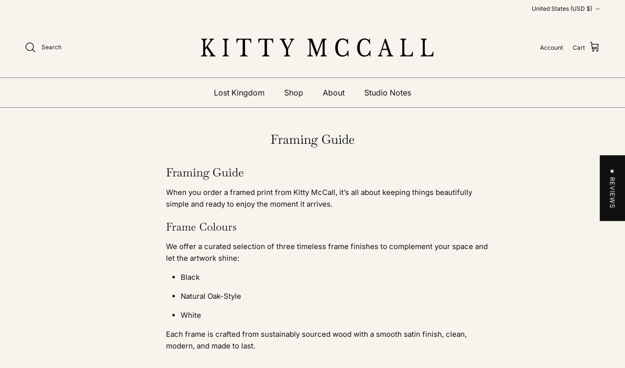

--- FILE ---
content_type: text/javascript
request_url: https://www.kittymccall.com/cdn/shop/t/17/assets/pop-up.js?v=31926743830224059671767546096
body_size: -154
content:
function setCookie(name,value,days){let expires="";if(days){const date=new Date;date.setTime(date.getTime()+days*24*60*60*1e3),expires=`; expires=${date.toUTCString()}`}document.cookie=`${encodeURIComponent(name)}=${encodeURIComponent(value)}${expires}; path=/; SameSite=None; Secure`}function getCookie(name){const cookies=`; ${document.cookie}`.split(`; ${name}=`);return cookies.length===2?cookies.pop().split(";").shift():null}customElements.get("pop-up")||customElements.whenDefined("modal-dialog").then(()=>{class PopUp extends Modal{constructor(){super(),this.cookie=`${this.id}-dismissed`,Shopify.designMode?(document.addEventListener("shopify:section:select",evt=>{evt.target===this.closest(".shopify-section")&&this.open()}),document.addEventListener("shopify:section:deselect",this.close.bind(this))):!getCookie(this.cookie)&&(this.dataset.showOnMobile==="true"||theme.mediaMatches.md)&&(this.querySelector(".alert")?this.open():this.dataset.trigger==="delay"?setTimeout(()=>this.open(),Number(this.dataset.delay)*1e3):this.dataset.trigger==="exit"&&theme.mediaMatches.md&&(this.mouseLeaveHandler=this.mouseLeaveHandler||this.handleMouseLeave.bind(this),document.body.addEventListener("mouseleave",this.mouseLeaveHandler)))}disconnectedCallback(){this.mouseLeaveHandler&&document.body.removeEventListener("mouseleave",this.mouseLeaveHandler)}handleMouseLeave(evt){evt.clientY<0&&!getCookie(this.cookie)&&this.open()}close(){super.close(),setCookie(this.cookie,!0,parseInt(this.dataset.dismissDays,10))}}customElements.define("pop-up",PopUp)});
//# sourceMappingURL=/cdn/shop/t/17/assets/pop-up.js.map?v=31926743830224059671767546096
